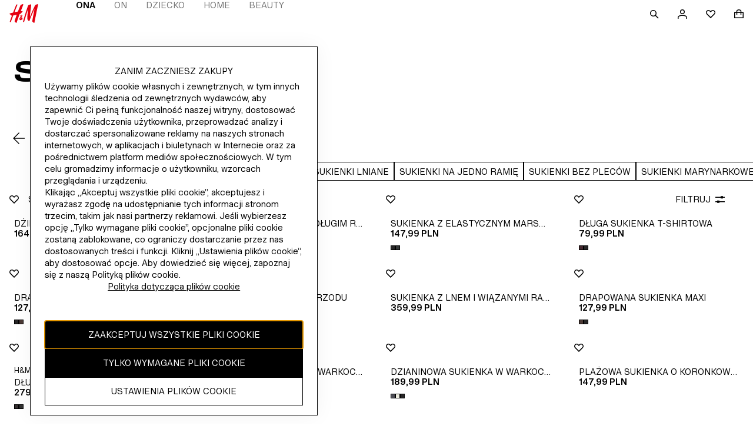

--- FILE ---
content_type: text/css; charset=UTF-8
request_url: https://www2.hm.com/northstar-product-listing/_next/static/css/b250916177ca5e17.css
body_size: 2566
content:
.f82658{font-size:var(--fds-text-label-l-link-default-size-font-size-rem);line-height:var(--fds-text-label-l-link-default-size-line-height-number);-webkit-text-decoration:var(--fds-text-label-l-link-text-decoration);text-decoration:var(--fds-text-label-l-link-text-decoration);font-variation-settings:var(--fds-text-label-l-link-font-variation-settings);font-family:var(--fds-text-label-l-link-font-family);font-weight:var(--fds-text-label-l-link-font-weight);text-transform:var(--fds-text-label-l-link-text-transform)}html[lang=bg-BG] .f82658{font-size:var(--fds-text-label-l-link-locale-bg-bg-default-size-font-size-rem);line-height:var(--fds-text-label-l-link-locale-bg-bg-default-size-line-height-number);-webkit-text-decoration:var(--fds-text-label-l-link-locale-bg-bg-text-decoration);text-decoration:var(--fds-text-label-l-link-locale-bg-bg-text-decoration);font-family:var(--fds-text-label-l-link-locale-bg-bg-font-family);font-weight:var(--fds-text-label-l-link-locale-bg-bg-font-weight);text-transform:var(--fds-text-label-l-link-locale-bg-bg-text-transform)}html[lang=uk-UA] .f82658{font-size:var(--fds-text-label-l-link-locale-uk-ua-default-size-font-size-rem);line-height:var(--fds-text-label-l-link-locale-uk-ua-default-size-line-height-number);-webkit-text-decoration:var(--fds-text-label-l-link-locale-uk-ua-text-decoration);text-decoration:var(--fds-text-label-l-link-locale-uk-ua-text-decoration);font-family:var(--fds-text-label-l-link-locale-uk-ua-font-family);font-weight:var(--fds-text-label-l-link-locale-uk-ua-font-weight);text-transform:var(--fds-text-label-l-link-locale-uk-ua-text-transform)}html[lang=el-GR] .f82658{font-size:var(--fds-text-label-l-link-locale-el-gr-default-size-font-size-rem);line-height:var(--fds-text-label-l-link-locale-el-gr-default-size-line-height-number);-webkit-text-decoration:var(--fds-text-label-l-link-locale-el-gr-text-decoration);text-decoration:var(--fds-text-label-l-link-locale-el-gr-text-decoration);font-family:var(--fds-text-label-l-link-locale-el-gr-font-family);font-weight:var(--fds-text-label-l-link-locale-el-gr-font-weight);text-transform:var(--fds-text-label-l-link-locale-el-gr-text-transform)}html[lang=he-IL] .f82658{font-size:var(--fds-text-label-l-link-locale-he-il-default-size-font-size-rem);line-height:var(--fds-text-label-l-link-locale-he-il-default-size-line-height-number);-webkit-text-decoration:var(--fds-text-label-l-link-locale-he-il-text-decoration);text-decoration:var(--fds-text-label-l-link-locale-he-il-text-decoration);font-family:var(--fds-text-label-l-link-locale-he-il-font-family);font-weight:var(--fds-text-label-l-link-locale-he-il-font-weight);text-transform:var(--fds-text-label-l-link-locale-he-il-text-transform)}html[lang=zh-TW] .f82658{font-size:var(--fds-text-label-l-link-locale-zh-tw-default-size-font-size-rem);line-height:var(--fds-text-label-l-link-locale-zh-tw-default-size-line-height-number);-webkit-text-decoration:var(--fds-text-label-l-link-locale-zh-tw-text-decoration);text-decoration:var(--fds-text-label-l-link-locale-zh-tw-text-decoration);font-family:var(--fds-text-label-l-link-locale-zh-tw-font-family);font-weight:var(--fds-text-label-l-link-locale-zh-tw-font-weight);text-transform:var(--fds-text-label-l-link-locale-zh-tw-text-transform)}html[lang=zh-MO] .f82658{font-size:var(--fds-text-label-l-link-locale-zh-mo-default-size-font-size-rem);line-height:var(--fds-text-label-l-link-locale-zh-mo-default-size-line-height-number);-webkit-text-decoration:var(--fds-text-label-l-link-locale-zh-mo-text-decoration);text-decoration:var(--fds-text-label-l-link-locale-zh-mo-text-decoration);font-family:var(--fds-text-label-l-link-locale-zh-mo-font-family);font-weight:var(--fds-text-label-l-link-locale-zh-mo-font-weight);text-transform:var(--fds-text-label-l-link-locale-zh-mo-text-transform)}html[lang=zh-HK] .f82658{font-size:var(--fds-text-label-l-link-locale-zh-hk-default-size-font-size-rem);line-height:var(--fds-text-label-l-link-locale-zh-hk-default-size-line-height-number);-webkit-text-decoration:var(--fds-text-label-l-link-locale-zh-hk-text-decoration);text-decoration:var(--fds-text-label-l-link-locale-zh-hk-text-decoration);font-family:var(--fds-text-label-l-link-locale-zh-hk-font-family);font-weight:var(--fds-text-label-l-link-locale-zh-hk-font-weight);text-transform:var(--fds-text-label-l-link-locale-zh-hk-text-transform)}html[lang=ko-KR] .f82658{font-size:var(--fds-text-label-l-link-locale-ko-kr-default-size-font-size-rem);line-height:var(--fds-text-label-l-link-locale-ko-kr-default-size-line-height-number);-webkit-text-decoration:var(--fds-text-label-l-link-locale-ko-kr-text-decoration);text-decoration:var(--fds-text-label-l-link-locale-ko-kr-text-decoration);font-family:var(--fds-text-label-l-link-locale-ko-kr-font-family);font-weight:var(--fds-text-label-l-link-locale-ko-kr-font-weight);text-transform:var(--fds-text-label-l-link-locale-ko-kr-text-transform)}html[lang=ja-JP] .f82658{font-size:var(--fds-text-label-l-link-locale-ja-jp-default-size-font-size-rem);line-height:var(--fds-text-label-l-link-locale-ja-jp-default-size-line-height-number);-webkit-text-decoration:var(--fds-text-label-l-link-locale-ja-jp-text-decoration);text-decoration:var(--fds-text-label-l-link-locale-ja-jp-text-decoration);font-family:var(--fds-text-label-l-link-locale-ja-jp-font-family);font-weight:var(--fds-text-label-l-link-locale-ja-jp-font-weight);text-transform:var(--fds-text-label-l-link-locale-ja-jp-text-transform)}html[lang=vi-VN] .f82658{font-size:var(--fds-text-label-l-link-locale-vi-vn-default-size-font-size-rem);line-height:var(--fds-text-label-l-link-locale-vi-vn-default-size-line-height-number);-webkit-text-decoration:var(--fds-text-label-l-link-locale-vi-vn-text-decoration);text-decoration:var(--fds-text-label-l-link-locale-vi-vn-text-decoration);font-family:var(--fds-text-label-l-link-locale-vi-vn-font-family);font-weight:var(--fds-text-label-l-link-locale-vi-vn-font-weight);text-transform:var(--fds-text-label-l-link-locale-vi-vn-text-transform)}.f82658{color:var(--fds-color-text-default)}.f82658:hover{color:var(--fds-color-text-subtle)}.f82658:active,.f82658:focus,.f82658:visited{color:var(--fds-color-text-default)}.aec805{font-size:var(--fds-text-body-s-link-default-size-font-size-rem);line-height:var(--fds-text-body-s-link-default-size-line-height-number);-webkit-text-decoration:var(--fds-text-body-s-link-text-decoration);text-decoration:var(--fds-text-body-s-link-text-decoration);font-variation-settings:var(--fds-text-body-s-link-font-variation-settings);font-family:var(--fds-text-body-s-link-font-family);font-weight:var(--fds-text-body-s-link-font-weight);text-transform:var(--fds-text-body-s-link-text-transform)}html[lang=bg-BG] .aec805{font-size:var(--fds-text-body-s-link-locale-bg-bg-default-size-font-size-rem);line-height:var(--fds-text-body-s-link-locale-bg-bg-default-size-line-height-number);-webkit-text-decoration:var(--fds-text-body-s-link-locale-bg-bg-text-decoration);text-decoration:var(--fds-text-body-s-link-locale-bg-bg-text-decoration);font-family:var(--fds-text-body-s-link-locale-bg-bg-font-family);font-weight:var(--fds-text-body-s-link-locale-bg-bg-font-weight);text-transform:var(--fds-text-body-s-link-locale-bg-bg-text-transform)}html[lang=uk-UA] .aec805{font-size:var(--fds-text-body-s-link-locale-uk-ua-default-size-font-size-rem);line-height:var(--fds-text-body-s-link-locale-uk-ua-default-size-line-height-number);-webkit-text-decoration:var(--fds-text-body-s-link-locale-uk-ua-text-decoration);text-decoration:var(--fds-text-body-s-link-locale-uk-ua-text-decoration);font-family:var(--fds-text-body-s-link-locale-uk-ua-font-family);font-weight:var(--fds-text-body-s-link-locale-uk-ua-font-weight);text-transform:var(--fds-text-body-s-link-locale-uk-ua-text-transform)}html[lang=el-GR] .aec805{font-size:var(--fds-text-body-s-link-locale-el-gr-default-size-font-size-rem);line-height:var(--fds-text-body-s-link-locale-el-gr-default-size-line-height-number);-webkit-text-decoration:var(--fds-text-body-s-link-locale-el-gr-text-decoration);text-decoration:var(--fds-text-body-s-link-locale-el-gr-text-decoration);font-family:var(--fds-text-body-s-link-locale-el-gr-font-family);font-weight:var(--fds-text-body-s-link-locale-el-gr-font-weight);text-transform:var(--fds-text-body-s-link-locale-el-gr-text-transform)}html[lang=he-IL] .aec805{font-size:var(--fds-text-body-s-link-locale-he-il-default-size-font-size-rem);line-height:var(--fds-text-body-s-link-locale-he-il-default-size-line-height-number);-webkit-text-decoration:var(--fds-text-body-s-link-locale-he-il-text-decoration);text-decoration:var(--fds-text-body-s-link-locale-he-il-text-decoration);font-family:var(--fds-text-body-s-link-locale-he-il-font-family);font-weight:var(--fds-text-body-s-link-locale-he-il-font-weight);text-transform:var(--fds-text-body-s-link-locale-he-il-text-transform)}html[lang=zh-TW] .aec805{font-size:var(--fds-text-body-s-link-locale-zh-tw-default-size-font-size-rem);line-height:var(--fds-text-body-s-link-locale-zh-tw-default-size-line-height-number);-webkit-text-decoration:var(--fds-text-body-s-link-locale-zh-tw-text-decoration);text-decoration:var(--fds-text-body-s-link-locale-zh-tw-text-decoration);font-family:var(--fds-text-body-s-link-locale-zh-tw-font-family);font-weight:var(--fds-text-body-s-link-locale-zh-tw-font-weight);text-transform:var(--fds-text-body-s-link-locale-zh-tw-text-transform)}html[lang=zh-MO] .aec805{font-size:var(--fds-text-body-s-link-locale-zh-mo-default-size-font-size-rem);line-height:var(--fds-text-body-s-link-locale-zh-mo-default-size-line-height-number);-webkit-text-decoration:var(--fds-text-body-s-link-locale-zh-mo-text-decoration);text-decoration:var(--fds-text-body-s-link-locale-zh-mo-text-decoration);font-family:var(--fds-text-body-s-link-locale-zh-mo-font-family);font-weight:var(--fds-text-body-s-link-locale-zh-mo-font-weight);text-transform:var(--fds-text-body-s-link-locale-zh-mo-text-transform)}html[lang=zh-HK] .aec805{font-size:var(--fds-text-body-s-link-locale-zh-hk-default-size-font-size-rem);line-height:var(--fds-text-body-s-link-locale-zh-hk-default-size-line-height-number);-webkit-text-decoration:var(--fds-text-body-s-link-locale-zh-hk-text-decoration);text-decoration:var(--fds-text-body-s-link-locale-zh-hk-text-decoration);font-family:var(--fds-text-body-s-link-locale-zh-hk-font-family);font-weight:var(--fds-text-body-s-link-locale-zh-hk-font-weight);text-transform:var(--fds-text-body-s-link-locale-zh-hk-text-transform)}html[lang=ko-KR] .aec805{font-size:var(--fds-text-body-s-link-locale-ko-kr-default-size-font-size-rem);line-height:var(--fds-text-body-s-link-locale-ko-kr-default-size-line-height-number);-webkit-text-decoration:var(--fds-text-body-s-link-locale-ko-kr-text-decoration);text-decoration:var(--fds-text-body-s-link-locale-ko-kr-text-decoration);font-family:var(--fds-text-body-s-link-locale-ko-kr-font-family);font-weight:var(--fds-text-body-s-link-locale-ko-kr-font-weight);text-transform:var(--fds-text-body-s-link-locale-ko-kr-text-transform)}html[lang=ja-JP] .aec805{font-size:var(--fds-text-body-s-link-locale-ja-jp-default-size-font-size-rem);line-height:var(--fds-text-body-s-link-locale-ja-jp-default-size-line-height-number);-webkit-text-decoration:var(--fds-text-body-s-link-locale-ja-jp-text-decoration);text-decoration:var(--fds-text-body-s-link-locale-ja-jp-text-decoration);font-family:var(--fds-text-body-s-link-locale-ja-jp-font-family);font-weight:var(--fds-text-body-s-link-locale-ja-jp-font-weight);text-transform:var(--fds-text-body-s-link-locale-ja-jp-text-transform)}html[lang=vi-VN] .aec805{font-size:var(--fds-text-body-s-link-locale-vi-vn-default-size-font-size-rem);line-height:var(--fds-text-body-s-link-locale-vi-vn-default-size-line-height-number);-webkit-text-decoration:var(--fds-text-body-s-link-locale-vi-vn-text-decoration);text-decoration:var(--fds-text-body-s-link-locale-vi-vn-text-decoration);font-family:var(--fds-text-body-s-link-locale-vi-vn-font-family);font-weight:var(--fds-text-body-s-link-locale-vi-vn-font-weight);text-transform:var(--fds-text-body-s-link-locale-vi-vn-text-transform)}.b49f54{font-size:var(--fds-text-body-m-link-default-size-font-size-rem);line-height:var(--fds-text-body-m-link-default-size-line-height-number);-webkit-text-decoration:var(--fds-text-body-m-link-text-decoration);text-decoration:var(--fds-text-body-m-link-text-decoration);font-variation-settings:var(--fds-text-body-m-link-font-variation-settings);font-family:var(--fds-text-body-m-link-font-family);font-weight:var(--fds-text-body-m-link-font-weight);text-transform:var(--fds-text-body-m-link-text-transform)}html[lang=bg-BG] .b49f54{font-size:var(--fds-text-body-m-link-locale-bg-bg-default-size-font-size-rem);line-height:var(--fds-text-body-m-link-locale-bg-bg-default-size-line-height-number);-webkit-text-decoration:var(--fds-text-body-m-link-locale-bg-bg-text-decoration);text-decoration:var(--fds-text-body-m-link-locale-bg-bg-text-decoration);font-family:var(--fds-text-body-m-link-locale-bg-bg-font-family);font-weight:var(--fds-text-body-m-link-locale-bg-bg-font-weight);text-transform:var(--fds-text-body-m-link-locale-bg-bg-text-transform)}html[lang=uk-UA] .b49f54{font-size:var(--fds-text-body-m-link-locale-uk-ua-default-size-font-size-rem);line-height:var(--fds-text-body-m-link-locale-uk-ua-default-size-line-height-number);-webkit-text-decoration:var(--fds-text-body-m-link-locale-uk-ua-text-decoration);text-decoration:var(--fds-text-body-m-link-locale-uk-ua-text-decoration);font-family:var(--fds-text-body-m-link-locale-uk-ua-font-family);font-weight:var(--fds-text-body-m-link-locale-uk-ua-font-weight);text-transform:var(--fds-text-body-m-link-locale-uk-ua-text-transform)}html[lang=el-GR] .b49f54{font-size:var(--fds-text-body-m-link-locale-el-gr-default-size-font-size-rem);line-height:var(--fds-text-body-m-link-locale-el-gr-default-size-line-height-number);-webkit-text-decoration:var(--fds-text-body-m-link-locale-el-gr-text-decoration);text-decoration:var(--fds-text-body-m-link-locale-el-gr-text-decoration);font-family:var(--fds-text-body-m-link-locale-el-gr-font-family);font-weight:var(--fds-text-body-m-link-locale-el-gr-font-weight);text-transform:var(--fds-text-body-m-link-locale-el-gr-text-transform)}html[lang=he-IL] .b49f54{font-size:var(--fds-text-body-m-link-locale-he-il-default-size-font-size-rem);line-height:var(--fds-text-body-m-link-locale-he-il-default-size-line-height-number);-webkit-text-decoration:var(--fds-text-body-m-link-locale-he-il-text-decoration);text-decoration:var(--fds-text-body-m-link-locale-he-il-text-decoration);font-family:var(--fds-text-body-m-link-locale-he-il-font-family);font-weight:var(--fds-text-body-m-link-locale-he-il-font-weight);text-transform:var(--fds-text-body-m-link-locale-he-il-text-transform)}html[lang=zh-TW] .b49f54{font-size:var(--fds-text-body-m-link-locale-zh-tw-default-size-font-size-rem);line-height:var(--fds-text-body-m-link-locale-zh-tw-default-size-line-height-number);-webkit-text-decoration:var(--fds-text-body-m-link-locale-zh-tw-text-decoration);text-decoration:var(--fds-text-body-m-link-locale-zh-tw-text-decoration);font-family:var(--fds-text-body-m-link-locale-zh-tw-font-family);font-weight:var(--fds-text-body-m-link-locale-zh-tw-font-weight);text-transform:var(--fds-text-body-m-link-locale-zh-tw-text-transform)}html[lang=zh-MO] .b49f54{font-size:var(--fds-text-body-m-link-locale-zh-mo-default-size-font-size-rem);line-height:var(--fds-text-body-m-link-locale-zh-mo-default-size-line-height-number);-webkit-text-decoration:var(--fds-text-body-m-link-locale-zh-mo-text-decoration);text-decoration:var(--fds-text-body-m-link-locale-zh-mo-text-decoration);font-family:var(--fds-text-body-m-link-locale-zh-mo-font-family);font-weight:var(--fds-text-body-m-link-locale-zh-mo-font-weight);text-transform:var(--fds-text-body-m-link-locale-zh-mo-text-transform)}html[lang=zh-HK] .b49f54{font-size:var(--fds-text-body-m-link-locale-zh-hk-default-size-font-size-rem);line-height:var(--fds-text-body-m-link-locale-zh-hk-default-size-line-height-number);-webkit-text-decoration:var(--fds-text-body-m-link-locale-zh-hk-text-decoration);text-decoration:var(--fds-text-body-m-link-locale-zh-hk-text-decoration);font-family:var(--fds-text-body-m-link-locale-zh-hk-font-family);font-weight:var(--fds-text-body-m-link-locale-zh-hk-font-weight);text-transform:var(--fds-text-body-m-link-locale-zh-hk-text-transform)}html[lang=ko-KR] .b49f54{font-size:var(--fds-text-body-m-link-locale-ko-kr-default-size-font-size-rem);line-height:var(--fds-text-body-m-link-locale-ko-kr-default-size-line-height-number);-webkit-text-decoration:var(--fds-text-body-m-link-locale-ko-kr-text-decoration);text-decoration:var(--fds-text-body-m-link-locale-ko-kr-text-decoration);font-family:var(--fds-text-body-m-link-locale-ko-kr-font-family);font-weight:var(--fds-text-body-m-link-locale-ko-kr-font-weight);text-transform:var(--fds-text-body-m-link-locale-ko-kr-text-transform)}html[lang=ja-JP] .b49f54{font-size:var(--fds-text-body-m-link-locale-ja-jp-default-size-font-size-rem);line-height:var(--fds-text-body-m-link-locale-ja-jp-default-size-line-height-number);-webkit-text-decoration:var(--fds-text-body-m-link-locale-ja-jp-text-decoration);text-decoration:var(--fds-text-body-m-link-locale-ja-jp-text-decoration);font-family:var(--fds-text-body-m-link-locale-ja-jp-font-family);font-weight:var(--fds-text-body-m-link-locale-ja-jp-font-weight);text-transform:var(--fds-text-body-m-link-locale-ja-jp-text-transform)}html[lang=vi-VN] .b49f54{font-size:var(--fds-text-body-m-link-locale-vi-vn-default-size-font-size-rem);line-height:var(--fds-text-body-m-link-locale-vi-vn-default-size-line-height-number);-webkit-text-decoration:var(--fds-text-body-m-link-locale-vi-vn-text-decoration);text-decoration:var(--fds-text-body-m-link-locale-vi-vn-text-decoration);font-family:var(--fds-text-body-m-link-locale-vi-vn-font-family);font-weight:var(--fds-text-body-m-link-locale-vi-vn-font-weight);text-transform:var(--fds-text-body-m-link-locale-vi-vn-text-transform)}.d258a2{font-size:var(--fds-text-body-m-link-default-size-font-size-rem);line-height:var(--fds-text-body-m-link-default-size-line-height-number);-webkit-text-decoration:var(--fds-text-body-m-link-text-decoration);text-decoration:var(--fds-text-body-m-link-text-decoration);font-variation-settings:var(--fds-text-body-m-link-font-variation-settings);font-family:var(--fds-text-body-m-link-font-family);font-weight:var(--fds-text-body-m-link-font-weight);text-transform:var(--fds-text-body-m-link-text-transform)}html[lang=bg-BG] .d258a2{font-size:var(--fds-text-body-m-link-locale-bg-bg-default-size-font-size-rem);line-height:var(--fds-text-body-m-link-locale-bg-bg-default-size-line-height-number);-webkit-text-decoration:var(--fds-text-body-m-link-locale-bg-bg-text-decoration);text-decoration:var(--fds-text-body-m-link-locale-bg-bg-text-decoration);font-family:var(--fds-text-body-m-link-locale-bg-bg-font-family);font-weight:var(--fds-text-body-m-link-locale-bg-bg-font-weight);text-transform:var(--fds-text-body-m-link-locale-bg-bg-text-transform)}html[lang=uk-UA] .d258a2{font-size:var(--fds-text-body-m-link-locale-uk-ua-default-size-font-size-rem);line-height:var(--fds-text-body-m-link-locale-uk-ua-default-size-line-height-number);-webkit-text-decoration:var(--fds-text-body-m-link-locale-uk-ua-text-decoration);text-decoration:var(--fds-text-body-m-link-locale-uk-ua-text-decoration);font-family:var(--fds-text-body-m-link-locale-uk-ua-font-family);font-weight:var(--fds-text-body-m-link-locale-uk-ua-font-weight);text-transform:var(--fds-text-body-m-link-locale-uk-ua-text-transform)}html[lang=el-GR] .d258a2{font-size:var(--fds-text-body-m-link-locale-el-gr-default-size-font-size-rem);line-height:var(--fds-text-body-m-link-locale-el-gr-default-size-line-height-number);-webkit-text-decoration:var(--fds-text-body-m-link-locale-el-gr-text-decoration);text-decoration:var(--fds-text-body-m-link-locale-el-gr-text-decoration);font-family:var(--fds-text-body-m-link-locale-el-gr-font-family);font-weight:var(--fds-text-body-m-link-locale-el-gr-font-weight);text-transform:var(--fds-text-body-m-link-locale-el-gr-text-transform)}html[lang=he-IL] .d258a2{font-size:var(--fds-text-body-m-link-locale-he-il-default-size-font-size-rem);line-height:var(--fds-text-body-m-link-locale-he-il-default-size-line-height-number);-webkit-text-decoration:var(--fds-text-body-m-link-locale-he-il-text-decoration);text-decoration:var(--fds-text-body-m-link-locale-he-il-text-decoration);font-family:var(--fds-text-body-m-link-locale-he-il-font-family);font-weight:var(--fds-text-body-m-link-locale-he-il-font-weight);text-transform:var(--fds-text-body-m-link-locale-he-il-text-transform)}html[lang=zh-TW] .d258a2{font-size:var(--fds-text-body-m-link-locale-zh-tw-default-size-font-size-rem);line-height:var(--fds-text-body-m-link-locale-zh-tw-default-size-line-height-number);-webkit-text-decoration:var(--fds-text-body-m-link-locale-zh-tw-text-decoration);text-decoration:var(--fds-text-body-m-link-locale-zh-tw-text-decoration);font-family:var(--fds-text-body-m-link-locale-zh-tw-font-family);font-weight:var(--fds-text-body-m-link-locale-zh-tw-font-weight);text-transform:var(--fds-text-body-m-link-locale-zh-tw-text-transform)}html[lang=zh-MO] .d258a2{font-size:var(--fds-text-body-m-link-locale-zh-mo-default-size-font-size-rem);line-height:var(--fds-text-body-m-link-locale-zh-mo-default-size-line-height-number);-webkit-text-decoration:var(--fds-text-body-m-link-locale-zh-mo-text-decoration);text-decoration:var(--fds-text-body-m-link-locale-zh-mo-text-decoration);font-family:var(--fds-text-body-m-link-locale-zh-mo-font-family);font-weight:var(--fds-text-body-m-link-locale-zh-mo-font-weight);text-transform:var(--fds-text-body-m-link-locale-zh-mo-text-transform)}html[lang=zh-HK] .d258a2{font-size:var(--fds-text-body-m-link-locale-zh-hk-default-size-font-size-rem);line-height:var(--fds-text-body-m-link-locale-zh-hk-default-size-line-height-number);-webkit-text-decoration:var(--fds-text-body-m-link-locale-zh-hk-text-decoration);text-decoration:var(--fds-text-body-m-link-locale-zh-hk-text-decoration);font-family:var(--fds-text-body-m-link-locale-zh-hk-font-family);font-weight:var(--fds-text-body-m-link-locale-zh-hk-font-weight);text-transform:var(--fds-text-body-m-link-locale-zh-hk-text-transform)}html[lang=ko-KR] .d258a2{font-size:var(--fds-text-body-m-link-locale-ko-kr-default-size-font-size-rem);line-height:var(--fds-text-body-m-link-locale-ko-kr-default-size-line-height-number);-webkit-text-decoration:var(--fds-text-body-m-link-locale-ko-kr-text-decoration);text-decoration:var(--fds-text-body-m-link-locale-ko-kr-text-decoration);font-family:var(--fds-text-body-m-link-locale-ko-kr-font-family);font-weight:var(--fds-text-body-m-link-locale-ko-kr-font-weight);text-transform:var(--fds-text-body-m-link-locale-ko-kr-text-transform)}html[lang=ja-JP] .d258a2{font-size:var(--fds-text-body-m-link-locale-ja-jp-default-size-font-size-rem);line-height:var(--fds-text-body-m-link-locale-ja-jp-default-size-line-height-number);-webkit-text-decoration:var(--fds-text-body-m-link-locale-ja-jp-text-decoration);text-decoration:var(--fds-text-body-m-link-locale-ja-jp-text-decoration);font-family:var(--fds-text-body-m-link-locale-ja-jp-font-family);font-weight:var(--fds-text-body-m-link-locale-ja-jp-font-weight);text-transform:var(--fds-text-body-m-link-locale-ja-jp-text-transform)}html[lang=vi-VN] .d258a2{font-size:var(--fds-text-body-m-link-locale-vi-vn-default-size-font-size-rem);line-height:var(--fds-text-body-m-link-locale-vi-vn-default-size-line-height-number);-webkit-text-decoration:var(--fds-text-body-m-link-locale-vi-vn-text-decoration);text-decoration:var(--fds-text-body-m-link-locale-vi-vn-text-decoration);font-family:var(--fds-text-body-m-link-locale-vi-vn-font-family);font-weight:var(--fds-text-body-m-link-locale-vi-vn-font-weight);text-transform:var(--fds-text-body-m-link-locale-vi-vn-text-transform)}.e7ed25{margin:0;padding:0}.c3dac7{font-size:var(--fds-text-label-l-default-size-font-size-rem);line-height:var(--fds-text-label-l-default-size-line-height-number);font-variation-settings:var(--fds-text-label-l-font-variation-settings);font-family:var(--fds-text-label-l-font-family);font-weight:var(--fds-text-label-l-font-weight);text-transform:var(--fds-text-label-l-text-transform)}html[lang=bg-BG] .c3dac7{font-size:var(--fds-text-label-l-locale-bg-bg-default-size-font-size-rem);line-height:var(--fds-text-label-l-locale-bg-bg-default-size-line-height-number);font-family:var(--fds-text-label-l-locale-bg-bg-font-family);font-weight:var(--fds-text-label-l-locale-bg-bg-font-weight);text-transform:var(--fds-text-label-l-locale-bg-bg-text-transform)}html[lang=uk-UA] .c3dac7{font-size:var(--fds-text-label-l-locale-uk-ua-default-size-font-size-rem);line-height:var(--fds-text-label-l-locale-uk-ua-default-size-line-height-number);font-family:var(--fds-text-label-l-locale-uk-ua-font-family);font-weight:var(--fds-text-label-l-locale-uk-ua-font-weight);text-transform:var(--fds-text-label-l-locale-uk-ua-text-transform)}html[lang=el-GR] .c3dac7{font-size:var(--fds-text-label-l-locale-el-gr-default-size-font-size-rem);line-height:var(--fds-text-label-l-locale-el-gr-default-size-line-height-number);font-family:var(--fds-text-label-l-locale-el-gr-font-family);font-weight:var(--fds-text-label-l-locale-el-gr-font-weight);text-transform:var(--fds-text-label-l-locale-el-gr-text-transform)}html[lang=he-IL] .c3dac7{font-size:var(--fds-text-label-l-locale-he-il-default-size-font-size-rem);line-height:var(--fds-text-label-l-locale-he-il-default-size-line-height-number);font-family:var(--fds-text-label-l-locale-he-il-font-family);font-weight:var(--fds-text-label-l-locale-he-il-font-weight);text-transform:var(--fds-text-label-l-locale-he-il-text-transform)}html[lang=zh-TW] .c3dac7{font-size:var(--fds-text-label-l-locale-zh-tw-default-size-font-size-rem);line-height:var(--fds-text-label-l-locale-zh-tw-default-size-line-height-number);font-family:var(--fds-text-label-l-locale-zh-tw-font-family);font-weight:var(--fds-text-label-l-locale-zh-tw-font-weight);text-transform:var(--fds-text-label-l-locale-zh-tw-text-transform)}html[lang=zh-MO] .c3dac7{font-size:var(--fds-text-label-l-locale-zh-mo-default-size-font-size-rem);line-height:var(--fds-text-label-l-locale-zh-mo-default-size-line-height-number);font-family:var(--fds-text-label-l-locale-zh-mo-font-family);font-weight:var(--fds-text-label-l-locale-zh-mo-font-weight);text-transform:var(--fds-text-label-l-locale-zh-mo-text-transform)}html[lang=zh-HK] .c3dac7{font-size:var(--fds-text-label-l-locale-zh-hk-default-size-font-size-rem);line-height:var(--fds-text-label-l-locale-zh-hk-default-size-line-height-number);font-family:var(--fds-text-label-l-locale-zh-hk-font-family);font-weight:var(--fds-text-label-l-locale-zh-hk-font-weight);text-transform:var(--fds-text-label-l-locale-zh-hk-text-transform)}html[lang=ko-KR] .c3dac7{font-size:var(--fds-text-label-l-locale-ko-kr-default-size-font-size-rem);line-height:var(--fds-text-label-l-locale-ko-kr-default-size-line-height-number);font-family:var(--fds-text-label-l-locale-ko-kr-font-family);font-weight:var(--fds-text-label-l-locale-ko-kr-font-weight);text-transform:var(--fds-text-label-l-locale-ko-kr-text-transform)}html[lang=ja-JP] .c3dac7{font-size:var(--fds-text-label-l-locale-ja-jp-default-size-font-size-rem);line-height:var(--fds-text-label-l-locale-ja-jp-default-size-line-height-number);font-family:var(--fds-text-label-l-locale-ja-jp-font-family);font-weight:var(--fds-text-label-l-locale-ja-jp-font-weight);text-transform:var(--fds-text-label-l-locale-ja-jp-text-transform)}html[lang=vi-VN] .c3dac7{font-size:var(--fds-text-label-l-locale-vi-vn-default-size-font-size-rem);line-height:var(--fds-text-label-l-locale-vi-vn-default-size-line-height-number);font-family:var(--fds-text-label-l-locale-vi-vn-font-family);font-weight:var(--fds-text-label-l-locale-vi-vn-font-weight);text-transform:var(--fds-text-label-l-locale-vi-vn-text-transform)}.c3dac7+.c3dac7:not(.b74ab8){margin-bottom:var(--fds-spacing-100-px)}.bd6b1b{font-size:var(--fds-text-body-s-default-size-font-size-rem);line-height:var(--fds-text-body-s-default-size-line-height-number);font-variation-settings:var(--fds-text-body-s-font-variation-settings);font-family:var(--fds-text-body-s-font-family);font-weight:var(--fds-text-body-s-font-weight);text-transform:var(--fds-text-body-s-text-transform)}html[lang=bg-BG] .bd6b1b{font-size:var(--fds-text-body-s-locale-bg-bg-default-size-font-size-rem);line-height:var(--fds-text-body-s-locale-bg-bg-default-size-line-height-number);font-family:var(--fds-text-body-s-locale-bg-bg-font-family);font-weight:var(--fds-text-body-s-locale-bg-bg-font-weight);text-transform:var(--fds-text-body-s-locale-bg-bg-text-transform)}html[lang=uk-UA] .bd6b1b{font-size:var(--fds-text-body-s-locale-uk-ua-default-size-font-size-rem);line-height:var(--fds-text-body-s-locale-uk-ua-default-size-line-height-number);font-family:var(--fds-text-body-s-locale-uk-ua-font-family);font-weight:var(--fds-text-body-s-locale-uk-ua-font-weight);text-transform:var(--fds-text-body-s-locale-uk-ua-text-transform)}html[lang=el-GR] .bd6b1b{font-size:var(--fds-text-body-s-locale-el-gr-default-size-font-size-rem);line-height:var(--fds-text-body-s-locale-el-gr-default-size-line-height-number);font-family:var(--fds-text-body-s-locale-el-gr-font-family);font-weight:var(--fds-text-body-s-locale-el-gr-font-weight);text-transform:var(--fds-text-body-s-locale-el-gr-text-transform)}html[lang=he-IL] .bd6b1b{font-size:var(--fds-text-body-s-locale-he-il-default-size-font-size-rem);line-height:var(--fds-text-body-s-locale-he-il-default-size-line-height-number);font-family:var(--fds-text-body-s-locale-he-il-font-family);font-weight:var(--fds-text-body-s-locale-he-il-font-weight);text-transform:var(--fds-text-body-s-locale-he-il-text-transform)}html[lang=zh-TW] .bd6b1b{font-size:var(--fds-text-body-s-locale-zh-tw-default-size-font-size-rem);line-height:var(--fds-text-body-s-locale-zh-tw-default-size-line-height-number);font-family:var(--fds-text-body-s-locale-zh-tw-font-family);font-weight:var(--fds-text-body-s-locale-zh-tw-font-weight);text-transform:var(--fds-text-body-s-locale-zh-tw-text-transform)}html[lang=zh-MO] .bd6b1b{font-size:var(--fds-text-body-s-locale-zh-mo-default-size-font-size-rem);line-height:var(--fds-text-body-s-locale-zh-mo-default-size-line-height-number);font-family:var(--fds-text-body-s-locale-zh-mo-font-family);font-weight:var(--fds-text-body-s-locale-zh-mo-font-weight);text-transform:var(--fds-text-body-s-locale-zh-mo-text-transform)}html[lang=zh-HK] .bd6b1b{font-size:var(--fds-text-body-s-locale-zh-hk-default-size-font-size-rem);line-height:var(--fds-text-body-s-locale-zh-hk-default-size-line-height-number);font-family:var(--fds-text-body-s-locale-zh-hk-font-family);font-weight:var(--fds-text-body-s-locale-zh-hk-font-weight);text-transform:var(--fds-text-body-s-locale-zh-hk-text-transform)}html[lang=ko-KR] .bd6b1b{font-size:var(--fds-text-body-s-locale-ko-kr-default-size-font-size-rem);line-height:var(--fds-text-body-s-locale-ko-kr-default-size-line-height-number);font-family:var(--fds-text-body-s-locale-ko-kr-font-family);font-weight:var(--fds-text-body-s-locale-ko-kr-font-weight);text-transform:var(--fds-text-body-s-locale-ko-kr-text-transform)}html[lang=ja-JP] .bd6b1b{font-size:var(--fds-text-body-s-locale-ja-jp-default-size-font-size-rem);line-height:var(--fds-text-body-s-locale-ja-jp-default-size-line-height-number);font-family:var(--fds-text-body-s-locale-ja-jp-font-family);font-weight:var(--fds-text-body-s-locale-ja-jp-font-weight);text-transform:var(--fds-text-body-s-locale-ja-jp-text-transform)}html[lang=vi-VN] .bd6b1b{font-size:var(--fds-text-body-s-locale-vi-vn-default-size-font-size-rem);line-height:var(--fds-text-body-s-locale-vi-vn-default-size-line-height-number);font-family:var(--fds-text-body-s-locale-vi-vn-font-family);font-weight:var(--fds-text-body-s-locale-vi-vn-font-weight);text-transform:var(--fds-text-body-s-locale-vi-vn-text-transform)}.bbd1a7{font-size:var(--fds-text-body-m-default-size-font-size-rem);line-height:var(--fds-text-body-m-default-size-line-height-number);font-variation-settings:var(--fds-text-body-m-font-variation-settings);font-family:var(--fds-text-body-m-font-family);font-weight:var(--fds-text-body-m-font-weight);text-transform:var(--fds-text-body-m-text-transform)}html[lang=bg-BG] .bbd1a7{font-size:var(--fds-text-body-m-locale-bg-bg-default-size-font-size-rem);line-height:var(--fds-text-body-m-locale-bg-bg-default-size-line-height-number);font-family:var(--fds-text-body-m-locale-bg-bg-font-family);font-weight:var(--fds-text-body-m-locale-bg-bg-font-weight);text-transform:var(--fds-text-body-m-locale-bg-bg-text-transform)}html[lang=uk-UA] .bbd1a7{font-size:var(--fds-text-body-m-locale-uk-ua-default-size-font-size-rem);line-height:var(--fds-text-body-m-locale-uk-ua-default-size-line-height-number);font-family:var(--fds-text-body-m-locale-uk-ua-font-family);font-weight:var(--fds-text-body-m-locale-uk-ua-font-weight);text-transform:var(--fds-text-body-m-locale-uk-ua-text-transform)}html[lang=el-GR] .bbd1a7{font-size:var(--fds-text-body-m-locale-el-gr-default-size-font-size-rem);line-height:var(--fds-text-body-m-locale-el-gr-default-size-line-height-number);font-family:var(--fds-text-body-m-locale-el-gr-font-family);font-weight:var(--fds-text-body-m-locale-el-gr-font-weight);text-transform:var(--fds-text-body-m-locale-el-gr-text-transform)}html[lang=he-IL] .bbd1a7{font-size:var(--fds-text-body-m-locale-he-il-default-size-font-size-rem);line-height:var(--fds-text-body-m-locale-he-il-default-size-line-height-number);font-family:var(--fds-text-body-m-locale-he-il-font-family);font-weight:var(--fds-text-body-m-locale-he-il-font-weight);text-transform:var(--fds-text-body-m-locale-he-il-text-transform)}html[lang=zh-TW] .bbd1a7{font-size:var(--fds-text-body-m-locale-zh-tw-default-size-font-size-rem);line-height:var(--fds-text-body-m-locale-zh-tw-default-size-line-height-number);font-family:var(--fds-text-body-m-locale-zh-tw-font-family);font-weight:var(--fds-text-body-m-locale-zh-tw-font-weight);text-transform:var(--fds-text-body-m-locale-zh-tw-text-transform)}html[lang=zh-MO] .bbd1a7{font-size:var(--fds-text-body-m-locale-zh-mo-default-size-font-size-rem);line-height:var(--fds-text-body-m-locale-zh-mo-default-size-line-height-number);font-family:var(--fds-text-body-m-locale-zh-mo-font-family);font-weight:var(--fds-text-body-m-locale-zh-mo-font-weight);text-transform:var(--fds-text-body-m-locale-zh-mo-text-transform)}html[lang=zh-HK] .bbd1a7{font-size:var(--fds-text-body-m-locale-zh-hk-default-size-font-size-rem);line-height:var(--fds-text-body-m-locale-zh-hk-default-size-line-height-number);font-family:var(--fds-text-body-m-locale-zh-hk-font-family);font-weight:var(--fds-text-body-m-locale-zh-hk-font-weight);text-transform:var(--fds-text-body-m-locale-zh-hk-text-transform)}html[lang=ko-KR] .bbd1a7{font-size:var(--fds-text-body-m-locale-ko-kr-default-size-font-size-rem);line-height:var(--fds-text-body-m-locale-ko-kr-default-size-line-height-number);font-family:var(--fds-text-body-m-locale-ko-kr-font-family);font-weight:var(--fds-text-body-m-locale-ko-kr-font-weight);text-transform:var(--fds-text-body-m-locale-ko-kr-text-transform)}html[lang=ja-JP] .bbd1a7{font-size:var(--fds-text-body-m-locale-ja-jp-default-size-font-size-rem);line-height:var(--fds-text-body-m-locale-ja-jp-default-size-line-height-number);font-family:var(--fds-text-body-m-locale-ja-jp-font-family);font-weight:var(--fds-text-body-m-locale-ja-jp-font-weight);text-transform:var(--fds-text-body-m-locale-ja-jp-text-transform)}html[lang=vi-VN] .bbd1a7{font-size:var(--fds-text-body-m-locale-vi-vn-default-size-font-size-rem);line-height:var(--fds-text-body-m-locale-vi-vn-default-size-line-height-number);font-family:var(--fds-text-body-m-locale-vi-vn-font-family);font-weight:var(--fds-text-body-m-locale-vi-vn-font-weight);text-transform:var(--fds-text-body-m-locale-vi-vn-text-transform)}.ec4891{font-size:var(--fds-text-body-m-default-size-font-size-rem);line-height:var(--fds-text-body-m-default-size-line-height-number);font-variation-settings:var(--fds-text-body-m-font-variation-settings);font-family:var(--fds-text-body-m-font-family);font-weight:var(--fds-text-body-m-font-weight);text-transform:var(--fds-text-body-m-text-transform)}html[lang=bg-BG] .ec4891{font-size:var(--fds-text-body-m-locale-bg-bg-default-size-font-size-rem);line-height:var(--fds-text-body-m-locale-bg-bg-default-size-line-height-number);font-family:var(--fds-text-body-m-locale-bg-bg-font-family);font-weight:var(--fds-text-body-m-locale-bg-bg-font-weight);text-transform:var(--fds-text-body-m-locale-bg-bg-text-transform)}html[lang=uk-UA] .ec4891{font-size:var(--fds-text-body-m-locale-uk-ua-default-size-font-size-rem);line-height:var(--fds-text-body-m-locale-uk-ua-default-size-line-height-number);font-family:var(--fds-text-body-m-locale-uk-ua-font-family);font-weight:var(--fds-text-body-m-locale-uk-ua-font-weight);text-transform:var(--fds-text-body-m-locale-uk-ua-text-transform)}html[lang=el-GR] .ec4891{font-size:var(--fds-text-body-m-locale-el-gr-default-size-font-size-rem);line-height:var(--fds-text-body-m-locale-el-gr-default-size-line-height-number);font-family:var(--fds-text-body-m-locale-el-gr-font-family);font-weight:var(--fds-text-body-m-locale-el-gr-font-weight);text-transform:var(--fds-text-body-m-locale-el-gr-text-transform)}html[lang=he-IL] .ec4891{font-size:var(--fds-text-body-m-locale-he-il-default-size-font-size-rem);line-height:var(--fds-text-body-m-locale-he-il-default-size-line-height-number);font-family:var(--fds-text-body-m-locale-he-il-font-family);font-weight:var(--fds-text-body-m-locale-he-il-font-weight);text-transform:var(--fds-text-body-m-locale-he-il-text-transform)}html[lang=zh-TW] .ec4891{font-size:var(--fds-text-body-m-locale-zh-tw-default-size-font-size-rem);line-height:var(--fds-text-body-m-locale-zh-tw-default-size-line-height-number);font-family:var(--fds-text-body-m-locale-zh-tw-font-family);font-weight:var(--fds-text-body-m-locale-zh-tw-font-weight);text-transform:var(--fds-text-body-m-locale-zh-tw-text-transform)}html[lang=zh-MO] .ec4891{font-size:var(--fds-text-body-m-locale-zh-mo-default-size-font-size-rem);line-height:var(--fds-text-body-m-locale-zh-mo-default-size-line-height-number);font-family:var(--fds-text-body-m-locale-zh-mo-font-family);font-weight:var(--fds-text-body-m-locale-zh-mo-font-weight);text-transform:var(--fds-text-body-m-locale-zh-mo-text-transform)}html[lang=zh-HK] .ec4891{font-size:var(--fds-text-body-m-locale-zh-hk-default-size-font-size-rem);line-height:var(--fds-text-body-m-locale-zh-hk-default-size-line-height-number);font-family:var(--fds-text-body-m-locale-zh-hk-font-family);font-weight:var(--fds-text-body-m-locale-zh-hk-font-weight);text-transform:var(--fds-text-body-m-locale-zh-hk-text-transform)}html[lang=ko-KR] .ec4891{font-size:var(--fds-text-body-m-locale-ko-kr-default-size-font-size-rem);line-height:var(--fds-text-body-m-locale-ko-kr-default-size-line-height-number);font-family:var(--fds-text-body-m-locale-ko-kr-font-family);font-weight:var(--fds-text-body-m-locale-ko-kr-font-weight);text-transform:var(--fds-text-body-m-locale-ko-kr-text-transform)}html[lang=ja-JP] .ec4891{font-size:var(--fds-text-body-m-locale-ja-jp-default-size-font-size-rem);line-height:var(--fds-text-body-m-locale-ja-jp-default-size-line-height-number);font-family:var(--fds-text-body-m-locale-ja-jp-font-family);font-weight:var(--fds-text-body-m-locale-ja-jp-font-weight);text-transform:var(--fds-text-body-m-locale-ja-jp-text-transform)}html[lang=vi-VN] .ec4891{font-size:var(--fds-text-body-m-locale-vi-vn-default-size-font-size-rem);line-height:var(--fds-text-body-m-locale-vi-vn-default-size-line-height-number);font-family:var(--fds-text-body-m-locale-vi-vn-font-family);font-weight:var(--fds-text-body-m-locale-vi-vn-font-weight);text-transform:var(--fds-text-body-m-locale-vi-vn-text-transform)}.ea6187{font-size:var(--fds-text-label-m-default-size-font-size-rem);line-height:var(--fds-text-label-m-default-size-line-height-number);font-variation-settings:var(--fds-text-label-m-font-variation-settings);font-family:var(--fds-text-label-m-font-family);font-weight:var(--fds-text-label-m-font-weight);text-transform:var(--fds-text-label-m-text-transform)}html[lang=bg-BG] .ea6187{font-size:var(--fds-text-label-m-locale-bg-bg-default-size-font-size-rem);line-height:var(--fds-text-label-m-locale-bg-bg-default-size-line-height-number);font-family:var(--fds-text-label-m-locale-bg-bg-font-family);font-weight:var(--fds-text-label-m-locale-bg-bg-font-weight);text-transform:var(--fds-text-label-m-locale-bg-bg-text-transform)}html[lang=uk-UA] .ea6187{font-size:var(--fds-text-label-m-locale-uk-ua-default-size-font-size-rem);line-height:var(--fds-text-label-m-locale-uk-ua-default-size-line-height-number);font-family:var(--fds-text-label-m-locale-uk-ua-font-family);font-weight:var(--fds-text-label-m-locale-uk-ua-font-weight);text-transform:var(--fds-text-label-m-locale-uk-ua-text-transform)}html[lang=el-GR] .ea6187{font-size:var(--fds-text-label-m-locale-el-gr-default-size-font-size-rem);line-height:var(--fds-text-label-m-locale-el-gr-default-size-line-height-number);font-family:var(--fds-text-label-m-locale-el-gr-font-family);font-weight:var(--fds-text-label-m-locale-el-gr-font-weight);text-transform:var(--fds-text-label-m-locale-el-gr-text-transform)}html[lang=he-IL] .ea6187{font-size:var(--fds-text-label-m-locale-he-il-default-size-font-size-rem);line-height:var(--fds-text-label-m-locale-he-il-default-size-line-height-number);font-family:var(--fds-text-label-m-locale-he-il-font-family);font-weight:var(--fds-text-label-m-locale-he-il-font-weight);text-transform:var(--fds-text-label-m-locale-he-il-text-transform)}html[lang=zh-TW] .ea6187{font-size:var(--fds-text-label-m-locale-zh-tw-default-size-font-size-rem);line-height:var(--fds-text-label-m-locale-zh-tw-default-size-line-height-number);font-family:var(--fds-text-label-m-locale-zh-tw-font-family);font-weight:var(--fds-text-label-m-locale-zh-tw-font-weight);text-transform:var(--fds-text-label-m-locale-zh-tw-text-transform)}html[lang=zh-MO] .ea6187{font-size:var(--fds-text-label-m-locale-zh-mo-default-size-font-size-rem);line-height:var(--fds-text-label-m-locale-zh-mo-default-size-line-height-number);font-family:var(--fds-text-label-m-locale-zh-mo-font-family);font-weight:var(--fds-text-label-m-locale-zh-mo-font-weight);text-transform:var(--fds-text-label-m-locale-zh-mo-text-transform)}html[lang=zh-HK] .ea6187{font-size:var(--fds-text-label-m-locale-zh-hk-default-size-font-size-rem);line-height:var(--fds-text-label-m-locale-zh-hk-default-size-line-height-number);font-family:var(--fds-text-label-m-locale-zh-hk-font-family);font-weight:var(--fds-text-label-m-locale-zh-hk-font-weight);text-transform:var(--fds-text-label-m-locale-zh-hk-text-transform)}html[lang=ko-KR] .ea6187{font-size:var(--fds-text-label-m-locale-ko-kr-default-size-font-size-rem);line-height:var(--fds-text-label-m-locale-ko-kr-default-size-line-height-number);font-family:var(--fds-text-label-m-locale-ko-kr-font-family);font-weight:var(--fds-text-label-m-locale-ko-kr-font-weight);text-transform:var(--fds-text-label-m-locale-ko-kr-text-transform)}html[lang=ja-JP] .ea6187{font-size:var(--fds-text-label-m-locale-ja-jp-default-size-font-size-rem);line-height:var(--fds-text-label-m-locale-ja-jp-default-size-line-height-number);font-family:var(--fds-text-label-m-locale-ja-jp-font-family);font-weight:var(--fds-text-label-m-locale-ja-jp-font-weight);text-transform:var(--fds-text-label-m-locale-ja-jp-text-transform)}html[lang=vi-VN] .ea6187{font-size:var(--fds-text-label-m-locale-vi-vn-default-size-font-size-rem);line-height:var(--fds-text-label-m-locale-vi-vn-default-size-line-height-number);font-family:var(--fds-text-label-m-locale-vi-vn-font-family);font-weight:var(--fds-text-label-m-locale-vi-vn-font-weight);text-transform:var(--fds-text-label-m-locale-vi-vn-text-transform)}.bdd4a6{white-space:pre-wrap}.cb4c20{position:absolute;width:1px;height:1px;padding:0;margin:-1px;overflow:hidden;clip:rect(0,0,0,0)}.b74ab8.b74ab8{margin:0}.d55c3c{text-align:center}.c01b3d{text-align:start}.f0a3f5{text-align:end}.babde4{width:100%}.b04450{text-wrap:wrap}.a12d5b{text-wrap:nowrap}.c4fac8{text-wrap:balance}.dada13{text-wrap:pretty}.b00fa4,.ba6e44,.c356f3,.e12c0f,.f5a96e{overflow:hidden;text-overflow:ellipsis;white-space:nowrap}@supports (-webkit-line-clamp:2){.c356f3{white-space:normal;display:-webkit-box;-webkit-line-clamp:2;-webkit-box-orient:vertical}}@supports (-webkit-line-clamp:3){.b00fa4{white-space:normal;display:-webkit-box;-webkit-line-clamp:3;-webkit-box-orient:vertical}}@supports (-webkit-line-clamp:4){.ba6e44{white-space:normal;display:-webkit-box;-webkit-line-clamp:4;-webkit-box-orient:vertical}}@supports (-webkit-line-clamp:5){.f5a96e{white-space:normal;display:-webkit-box;-webkit-line-clamp:5;-webkit-box-orient:vertical}}